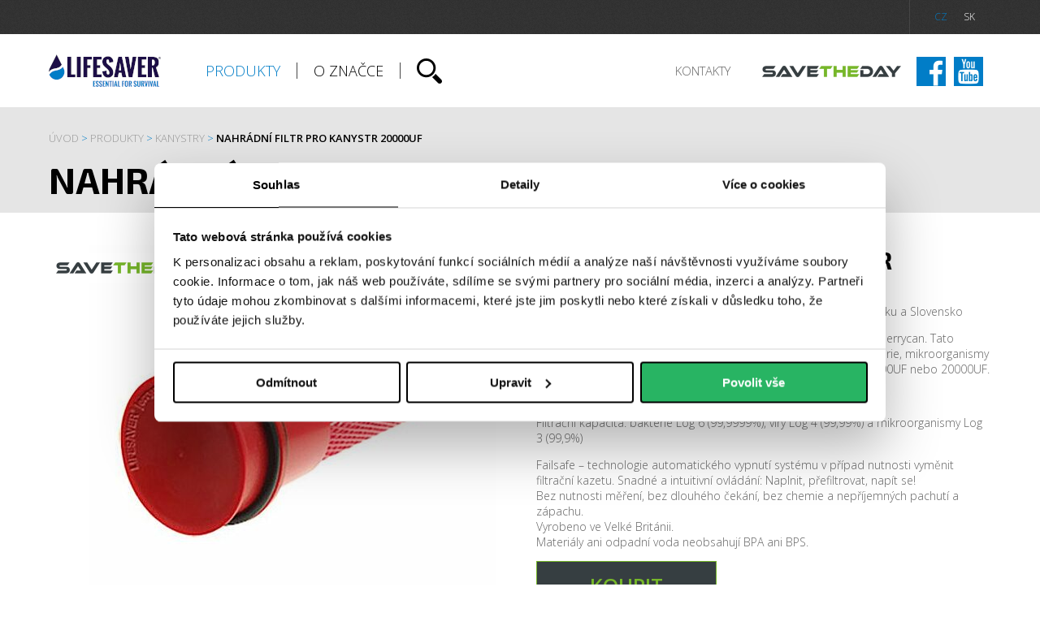

--- FILE ---
content_type: text/html; charset=utf-8
request_url: https://www.lifesaver.cz/produkty/kanystry/nahradni-filtr-pro-kanystr-20000uf/
body_size: 5147
content:
<!DOCTYPE html>
<html lang="cs-cz" dir="ltr">
<head>

<meta charset="utf-8">
<!-- 
	This website is powered by TYPO3 - inspiring people to share!
	TYPO3 is a free open source Content Management Framework initially created by Kasper Skaarhoj and licensed under GNU/GPL.
	TYPO3 is copyright 1998-2017 of Kasper Skaarhoj. Extensions are copyright of their respective owners.
	Information and contribution at http://typo3.org/
-->

<base href="https://www.lifesaver.cz/">

<title>NAHRÁDNÍ FILTR PRO KANYSTR 20000UF | Lifesaver</title>
<meta name="generator" content="TYPO3 CMS">
<meta name="robots" content="all,follow,index">
<meta name="googlebot" content="index,follow,snippet,archive">


<link rel="stylesheet" type="text/css" href="typo3temp/stylesheet_67650cf274.css?1452810292" media="all">
<link rel="stylesheet" type="text/css" href="fileadmin/templates/fancybox/jquery.fancybox.css?1371168748" media="all">


<script src="https://ajax.googleapis.com/ajax/libs/jquery/1.11.1/jquery.min.js" type="text/javascript"></script>
<script src="typo3temp/javascript_dd82474708.js?1422201360" type="text/javascript"></script>


<!-- Google Tag Manager -->
<script>(function(w,d,s,l,i){w[l]=w[l]||[];w[l].push({'gtm.start':
new Date().getTime(),event:'gtm.js'});var f=d.getElementsByTagName(s)[0],
j=d.createElement(s),dl=l!='dataLayer'?'&l='+l:'';j.async=true;j.src=
'https://www.googletagmanager.com/gtm.js?id='+i+dl;f.parentNode.insertBefore(j,f);
})(window,document,'script','dataLayer','GTM-M8ZJF2V');</script>
<!-- End Google Tag Manager --><link rel="apple-touch-icon" sizes="180x180" href="/fileadmin/favicon/lifesaver/apple-touch-icon.png">
<link rel="icon" type="image/png" sizes="32x32" href="/fileadmin/favicon/lifesaver/favicon-32x32.png">
<link rel="icon" type="image/png" sizes="16x16" href="/fileadmin/favicon/lifesaver/favicon-16x16.png">
<link rel="manifest" href="/fileadmin/favicon/lifesaver/site.webmanifest">
<meta name="msapplication-TileColor" content="#ffffff">
<meta name="theme-color" content="#ffffff">

    <script>
        window.dataLayer = window.dataLayer || [];
        dataLayer.push({
            'ecomm_prodid': '',
            'ecomm_pagetype': 'product'
        });
    </script>

<link rel="stylesheet" href="typo3conf/ext/morrisweb/Resources/Public/Design/lifesaver.css" />
<link rel="stylesheet" href="typo3conf/ext/morris/Resources/Public/Css/detail.css" />

</head>
<body>
<!-- Google Tag Manager (noscript) -->
<noscript><iframe src="https://www.googletagmanager.com/ns.html?id=GTM-M8ZJF2V"
height="0" width="0" style="display:none;visibility:hidden"></iframe></noscript>
<!-- End Google Tag Manager (noscript) -->





<div id="stripe">
    <div class="h">
        <div class="loga">
            
        </div>
        <ul id="langs"><li><a href="produkty/kanystry/" class="act">CZ</a></li><li><a href="http://www.lifesaver.sk/produkty/kanistre/">SK</a></li></ul>
    </div>
</div>
<div id="top">
    <div class="h">
        <a href="" id="logo">Lifesaver <span></span></a>
        <nav id="nav">
            <ul><li><a href="produkty/lahve/" class="act">Produkty</a><ul><li><a href="produkty/lahve/" style="background-image: url(fileadmin/user_data/menu-Bottle.png)">Láhve<br></a></li><li><a href="produkty/kanystry/" style="background-image: url(fileadmin/user_data/menu-Jerrycane.png)">Kanystry<br></a></li><li><a href="produkty/cube/" style="background-image: url(fileadmin/user_data/menu-Cube.png)">Cube<br></a></li><li><a href="produkty/liberty/" style="background-image: url(fileadmin/user_data/menu-Liberty.png)">Liberty<br></a></li><li><a href="produkty/cestovni-filtry/" style="background-image: url(fileadmin/user_data/menu-Wayfarer.png)">Cestovní<br>filtry<br></a></li></ul></li><li><a href="o-znacce/">O značce</a></li></ul>
            <span id="search"></span>
        </nav>
        <div id="tr">
            <ul><li><a href="extra/kontakty/">Kontakty</a></li></ul><div class="regsoc"><a href="https://www.savetheday.cz/" target="_blank" class="sd">Save the day</a><a href="http://www.facebook.com/lifesaverCZSK" target="_blank" class="fb">Facebook</a><a href="https://www.instagram.com/lifesavercz/" class="yt">Instagram</a></div>
        </div>
        <form action="hledani/" id="s" method="get">
    <input type="text" name="tx_indexedsearch[sword]" id="sword" value=""><input type="submit" value="&gt;" id="ssubmit">
    <input type="hidden" name="tx_indexedsearch[_sections]" value="0">
    <input type="hidden" name="tx_indexedsearch[pointer]" value="0">
    <input type="hidden" name="tx_indexedsearch[ext]" value="0">
    <input type="hidden" name="tx_indexedsearch[type]" value="1">
    <input type="hidden" name="id" value="357">
  </form>
    </div>
</div>
<header id="header">
    <div class="hh">
        <nav id="rootline"> <a href="https://www.lifesaver.cz/">Úvod</a> &gt;  <a href="produkty/lahve/">Produkty</a> &gt;  <a href="produkty/kanystry/">Kanystry</a> &gt; <strong>NAHRÁDNÍ FILTR PRO KANYSTR 20000UF</strong></nav>
        <h1>NAHRÁDNÍ FILTR PRO KANYSTR 20000UF</h1>
    </div>
</header>
<main id="main">
    
    	














    <div class="mdetail">
        
        <div class="info">
            <div class="icons">
            
            </div>

            <h2>NAHRÁDNÍ FILTR PRO KANYSTR 20000UF</h2>
            

            <p>
            <a href="https://www.savetheday.cz/lifesaver-nahradni-filtr-pro-kanystr-20000uf/" target="_blank">SAVETHEDAY</a>
                je oficiální eshop značky Lifesaver pro Českou republiku a Slovensko
            </p>
            <p>Náhradní ultrafiltrační kazeta pro filtrační a čistící kanystr LifeSaver Jerrycan. Tato filtrační kazeta přefiltruje až 20 000 litrů vody, odstraňuje viry, bakterie, mikroorganismy a parazity. Kazeta je kompatibilní s&nbsp;kanystry LifeSaver Jerrycan 10000UF nebo 20000UF.</p>
<p>Testováno dle nejpřísnějších norem.</p>
<p>Filtrační kapacita: bakterie Log 6 (99,9999%), viry Log 4 (99,99%) a mikroorganismy Log 3 (99,9%)</p>
<p>Failsafe – technologie automatického vypnutí systému v&nbsp;případ nutnosti vyměnit filtrační kazetu. Snadné a intuitivní ovládání: Naplnit, přefiltrovat, napít se!<br />Bez nutnosti měření, bez dlouhého čekání, bez chemie a nepříjemných pachutí a zápachu.<br />Vyrobeno ve Velké Británii.<br />Materiály ani odpadní voda neobsahují BPA ani BPS.</p>

            




        

                

                        

                                <a class="buy" style="margin-bottom: 10px" target="_blank" href="https://www.savetheday.cz/lifesaver-nahradni-filtr-pro-kanystr-20000uf/">
                                    <strong>Koupit</strong>
                                    v oficiálním e-shopu
                                </a>

                            

                    

            



    

            <br class="clear">

            

            

            

            

            
            <h5>Katalogová čísla</h5>
            <dl class="rozmery">
                
                
                <dd>JSK102</dd>
                
            </dl>
            
        </div>
        <div class="images">
            <div class="buttons">
            
            
            
                
                    <a href="https://www.savetheday.cz/lifesaver-nahradni-filtr-pro-kanystr-20000uf/" target="_blank" class="eshoplink sd">Save the day</a>
                
            
            </div>
            
            
                
                    <div id="previewwrap">
                        <img src="fileadmin/_processed_/csm_NAHRADNI_FILTR_PRO_KANYSTR_10000UF_00f8e8f4a5.jpg" alt="" id="preview"/>


                        
                    </div>
                
            
            <ul>
            
                <li>
                    
                    <a href="fileadmin/user_data/NAHRADNI_FILTR_PRO_KANYSTR_10000UF.jpg" class="lightbox" rel="mdetail">
                        <img src="fileadmin/_processed_/csm_NAHRADNI_FILTR_PRO_KANYSTR_10000UF_00f8e8f4a5.jpg" alt=""/><span>&nbsp;</span>
                    </a>
                </li>
            
            </ul>
        </div>
    </div>

    




</main>
<footer id="footer">
    <div class="hh">
        <dl><dt><a href="produkty/lahve/">Produkty</a></dt><dd><a href="produkty/lahve/">Láhve</a></dd><dd><a href="produkty/kanystry/">Kanystry</a></dd><dd><a href="produkty/cube/">Cube</a></dd><dd><a href="produkty/liberty/">Liberty</a></dd><dd><a href="produkty/cestovni-filtry/">Cestovní filtry</a></dd></dl><dl><dt><a href="o-znacce/">O značce</a></dt><dd><a href="o-znacce/vseobecne-obchodni-podminky/">Všeobecné obchodní podmínky</a></dd><dd><a href="https://www.moris-distribution.cz/fileadmin/user_upload/navratovy_a_reklamacni_formular-1.pdf" target="_blank">Návratový a reklamační formulář</a></dd></dl><dl><dt><a href="prodej/">Prodej</a></dt><dd><a href="https://store.moris-distribution.cz/">Maloobchodní prodej</a></dd><dd><a href="https://eshop.moris-distribution.cz">Velkoobchodní prodej</a></dd></dl><dl><dt>Sledujte nás</dt><dd><a href="https://www.savetheday.cz/" target="_blank">Save the day</a></dd><dd><a href="http://www.facebook.com/lifesaverCZSK" target="_blank">Facebook</a></dd><dd><a href="https://www.instagram.com/lifesavercz/">Instagram</a></dd></dl>
        <div id="regsoc">
            
        </div>
    </div>
</footer>
<div id="copy">
    <a href="//www.moris-distribution.cz" taget="_blank">Divize Distribution</a> |
Naše značky
<a href="//www.ledlenser.cz" target="_blank">Ledlenser</a>,
<a href="//leatherman.moris-distribution.cz" target="_blank">Leatherman</a>, 
<a href="//www.styleandsafety.cz" target="_blank">Wiley X</a>,
<a href="//www.svitidla-setolite.cz/" target="_blank">Setolite</a>,
<a href="//www.goalzero.cz/" target="_blank">GoalZero</a> <br>
Copyright © 2025 <a href="http://www.moris.cz" target="_blank">MORIS design s.r.o.</a> |  Všechna práva vyhrazena | 
<a href="https://www.moris-distribution.cz/fileadmin/user_upload/doc/ochrana_osobnich_udaju-nove-1.pdf" target="_blank">Ochrana osobních údajů</a>
</div>

<script src="typo3conf/ext/powermail/Resources/Public/JavaScripts/Libraries/jquery.datetimepicker.min.js?1544652717" type="text/javascript"></script>
<script src="typo3conf/ext/powermail/Resources/Public/JavaScripts/Libraries/parsley.min.js?1544652717" type="text/javascript"></script>
<script src="typo3conf/ext/powermail/Resources/Public/JavaScripts/Powermail/Tabs.min.js?1544652717" type="text/javascript"></script>
<script src="typo3conf/ext/powermail/Resources/Public/JavaScripts/Powermail/Form.min.js?1544652717" type="text/javascript"></script>
<script src="fileadmin/templates/fancybox/jquery.fancybox.pack.js?1371168748" type="text/javascript"></script>
<script src="fileadmin/templates/fancybox/enable_fancybox.js?1410643632" type="text/javascript"></script>


<script type="text/javascript" src="typo3conf/ext/morrisweb/Resources/Public/Js/moris.js"></script>
<script type="text/javascript" src="https://cdn.jsdelivr.net/jquery.slick/1.3.15/slick.min.js"></script>
<script type="text/javascript" src="https://code.jquery.com/ui/1.11.2/jquery-ui.js"></script>
<script type="text/javascript" src="typo3conf/ext/morris/Resources/Public/Js/detail.js"></script>

</body>
</html>

--- FILE ---
content_type: text/css
request_url: https://www.lifesaver.cz/typo3conf/ext/morrisweb/Resources/Public/Design/lifesaver.css
body_size: 18597
content:
@import url(https://fonts.googleapis.com/css?family=Exo+2:400,700&subset=latin,latin-ext);
@import url('https://fonts.googleapis.com/css?family=Open+Sans:300,600&subset=latin,latin-ext');
/* */
html,
body,
div,
span,
applet,
object,
iframe,
h1,
h2,
h3,
h4,
h5,
h6,
p,
blockquote,
pre,
a,
abbr,
acronym,
address,
big,
cite,
code,
del,
dfn,
em,
img,
ins,
kbd,
q,
s,
samp,
dl,
dt,
dd,
ol,
ul,
li,
table,
caption,
tbody,
tfoot,
thead,
tr,
th,
td,
article,
aside,
canvas,
details,
embed,
figure,
figcaption,
footer,
header,
hgroup,
menu,
nav,
output,
ruby,
section,
summary,
time,
mark,
audio,
video {
  margin: 0;
  padding: 0;
  border: 0;
  font-size: 100%;
  font: inherit;
  vertical-align: baseline;
}
/* HTML5 display-role reset for older browsers */
article,
aside,
details,
figcaption,
figure,
footer,
header,
hgroup,
menu,
nav,
section {
  display: block;
}
body {
  line-height: 1;
}
table {
  border-collapse: collapse;
  border-spacing: 0;
}
h1,
h2,
h3,
h4,
h5,
h6,
p,
table,
ul,
ol {
  margin: 0 0 1em 0;
}
h1,
h2,
h3,
h4,
h5,
h6 {
  line-height: normal;
  font-weight: bold;
}
ul {
  padding: 0 0 0 18px;
}
ol {
  padding: 0 0 0 40px;
}
a:active,
object,
embed {
  outline: none;
}
a:focus {
  -moz-outline-style: none;
}
a:hover {
  text-decoration: none;
}
.clear {
  clear: both;
}
div.clear {
  height: 1px;
  overflow: hidden;
}
td p,
th p {
  margin: 0;
  padding: 0;
}
/* Left, center, right and justify alignment of text in block elements*/
p.align-left,
h1.align-left,
h2.align-left,
h3.align-left,
h4.align-left,
h5.align-left,
h6.align-left,
div.align-left,
td.align-left {
  text-align: left;
}
p.align-center,
h1.align-center,
h2.align-center,
h3.align-center,
h4.align-center,
h5.align-center,
h6.align-center,
div.align-center,
td.align-center {
  text-align: center;
}
p.align-right,
h1.align-right,
h2.align-right,
h3.align-right,
h4.align-right,
h5.align-right,
h6.align-right,
div.align-right,
td.align-right {
  text-align: right;
}
p.align-justify,
h1.align-justify,
h2.align-justify,
h3.align-justify,
h4.align-justify,
h5.align-justify,
h6.align-justify,
div.align-justify,
td.align-justify {
  text-align: justify;
}
p.mensi-pismo,
span.mensi-pismo {
  font-size: 0.9em;
}
p.vetsi-pismo,
span.vetsi-pismo {
  font-size: 1.2em;
}
.indent {
  padding-left: 15px;
}
.clearfix:after {
  content: "";
  display: table;
  clear: both;
}
@media (max-width: 750px) {
  .csc-textpic-intext-left-nowrap-220 .csc-textpic-text {
    margin: 0;
    clear: both;
  }
}
.h {
  min-width: 1160px;
  max-width: 1160px;
  margin: 0 auto;
  padding: 0 20px;
}
.hh {
  min-width: 1160px;
  max-width: 1160px;
  margin: 0 auto;
  padding: 0 20px;
}
body {
  background: white;
  font-size: 14px;
  color: #666666;
  font-family: 'Open Sans', Arial, sans-serif;
  font-weight: 300;
  line-height: 1.4em;
  min-width: 1200px;
}
a {
  color: #666666;
}
h1,
h2,
h3,
h4,
h5 {
  font-size: 45px;
  font-weight: 600;
  color: black;
  margin-bottom: 0.5em;
  font-family: 'Exo 2', 'Open Sans', Arial, sans-serif;
}
strong,
b {
  font-weight: 600;
}
h2 {
  font-size: 30px;
}
h3 {
  font-size: 18px;
}
h4 {
  font-size: 18px;
  padding-bottom: 15px;
  margin-bottom: 15px;
  border-bottom: 1px solid #017dc7;
  margin-top: 40px;
}
#main h4:first-child {
  margin-top: 20px;
}
h5 {
  font-size: 13px;
}
#stripe {
  min-width: 1200px;
  height: 42px;
  background: url(img/stripe-bg.png);
  position: absolute;
  left: 0;
  top: 0;
  width: 100%;
  z-index: 1001;
}
#stripe .loga {
  float: left;
}
#stripe .loga a {
  display: block;
  float: left;
  width: 190px;
  height: 42px;
  position: relative;
  text-indent: -1000em;
}
#stripe .loga a span {
  height: 100%;
  width: 100%;
  position: absolute;
  left: 0;
  top: 0;
  display: block;
  background-repeat: no-repeat;
  cursor: pointer;
  background-image: url(img/Leatherman-logo-stripe.png);
  background-position: 0 -42px;
}
#stripe .loga a.ll span {
  background-image: url(img/Ledlenser-logo-stripe.png);
}
#stripe .loga a.wx {
  width: 120px;
}
#stripe .loga a.wx span {
  background-image: url(img/wileyx-logo-stripe.png);
}
#stripe .loga a:hover span {
  background-position: 0 0;
}
#stripe .loga a.ll:hover span {
  background-position: 0 -88px;
}
#stripe .loga a.act,
#stripe .loga a.act:hover {
  background: url(img/lm-noise.png);
}
#stripe .loga a.act.ll,
#stripe .loga a.act:hover.ll {
  background: white;
}
#stripe .loga a.act.wx,
#stripe .loga a.act:hover.wx {
  background: black;
}
#stripe .loga a.act span,
#stripe .loga a.act:hover span {
  background-position: 0 0;
}
#stripe ul {
  margin: 0;
  padding: 0;
  float: right;
}
#stripe ul li {
  float: left;
  list-style: none;
}
#stripe ul li a {
  display: block;
  float: left;
}
#stripe ul li {
  padding-right: 20px;
}
#stripe ul li a {
  height: 42px;
  line-height: 42px;
  color: white;
  text-decoration: none;
  font-size: 12px;
  text-transform: uppercase;
}
#stripe ul li a:hover {
  text-decoration: underline;
}
#stripe ul li a.act {
  color: #017dc7;
}
#stripe ul#langs {
  border-left: 1px solid #454545;
  padding-left: 30px;
  margin-left: 10px;
}
#top {
  min-width: 1180px;
  padding: 0 10px;
  padding-top: 42px;
  height: 90px;
  background: #ffffff;
  clear: both;
  position: relative;
  z-index: 1000;
}
#top #nav ul {
  margin: 0;
  padding: 0;
  float: left;
  margin: 0 0 0 35px;
}
#top #nav ul li {
  float: left;
  list-style: none;
}
#top #nav ul li a {
  display: block;
  float: left;
}
#top #nav ul li {
  padding: 35px 0;
}
#top #nav ul li a {
  height: 20px;
  line-height: 20px;
  padding: 35px 0;
  color: #000000;
  text-decoration: none;
  font-size: 18px;
  text-transform: uppercase;
  border-right: 1px solid #474747;
  padding: 0 20px;
}
#top #nav ul li a:hover {
  text-decoration: underline;
}
#top #nav ul li a:hover,
#top #nav ul li a.act {
  color: #017dc7;
}
#top #nav ul li.sub:hover {
  background: url(img/triangle.png) no-repeat bottom center;
}
#top #nav ul li:hover ul {
  display: block;
}
#top span#search {
  width: 70px;
  height: 90px;
  cursor: pointer;
  float: left;
  margin-right: 20px;
  background: url(img/ll-search.png) center center no-repeat;
}
#top #tr {
  float: right;
}
#top #tr ul {
  margin: 0;
  padding: 0;
  float: left;
}
#top #tr ul li {
  float: left;
  list-style: none;
}
#top #tr ul li a {
  display: block;
  float: left;
}
#top #tr ul li {
  padding: 35px 0;
}
#top #tr ul li a {
  height: 20px;
  line-height: 20px;
  color: #666666;
  text-decoration: none;
  font-size: 15px;
  text-transform: uppercase;
  padding-right: 20px;
}
#top #tr ul li a:hover {
  text-decoration: underline;
}
#top #tr ul li a.act {
  color: #017dc7;
}
#top #nav ul ul,
div.pmenu ul {
  min-width: 1200px;
  position: absolute;
  left: 0;
  top: 132px;
  width: 100%;
  height: 200px;
  background: #ffd552;
  text-align: center;
  padding: 0;
  margin: 0;
  float: none;
  display: none;
  z-index: 100;
}
#top #nav ul ul li,
div.pmenu ul li {
  float: left;
  list-style: none;
}
#top #nav ul ul li a,
div.pmenu ul li a {
  display: block;
  float: left;
}
#top #nav ul ul li,
div.pmenu ul li {
  display: inline-block;
  height: 100%;
  width: 300px;
  padding: 0;
  float: none;
  background: url(img/sipkall.png) no-repeat left bottom;
}
#top #nav ul ul li a,
div.pmenu ul li a {
  text-decoration: none;
  font-weight: bold;
  font-size: 23px;
  padding: 30px 25px;
  display: block;
  height: 140px;
  border-right: 1px solid #017dc7;
  border-left: none;
  width: 250px;
  color: black;
  text-align: left;
  background-position: right bottom;
  background-repeat: no-repeat;
  line-height: 1.4em;
}
#top #nav ul ul li a:hover,
div.pmenu ul li a:hover,
#top #nav ul ul li a.act,
div.pmenu ul li a.act {
  color: black;
}
#top #nav ul ul li:first-child a,
div.pmenu ul li:first-child a {
  border-left: 1px solid #017dc7;
}
div.pmenu {
  height: 200px;
  min-width: 1200px;
  margin-bottom: 50px;
}
div.pmenu ul {
  display: block;
  top: inherit;
}
div.pmenu ul li {
  background: none;
  position: relative;
}
div.pmenu ul li span {
  position: absolute;
  bottom: 25px;
  left: 25px;
  background: #ffffff;
  color: #017dc7;
  display: inline-block;
  padding: 10px 15px;
  font-size: 14px;
  font-weight: bold;
}
div.pmenu ul li a {
  font-weight: bold;
  font-size: 18px;
  text-transform: uppercase;
}
#header {
  background: url(img/breadcrumbs-bg.jpg) center;
  height: 130px;
}
#header #rootline {
  color: #017dc7;
  font-size: 13px;
  text-transform: uppercase;
  padding: 30px 0 0 0;
  height: 17px;
  line-height: 17px;
}
#header #rootline a {
  color: #999999;
  text-decoration: none;
}
#header #rootline a:hover {
  text-decoration: underline;
}
#header #rootline strong {
  color: black;
}
#header h1 {
  color: #000000;
  text-transform: uppercase;
  margin: 0;
  padding: 0;
  height: 85px;
  line-height: 85px;
}
#main {
  min-height: 300px;
}
#footer {
  border-top: 3px solid #E5E5E5;
  padding: 35px 0 50px 0;
  color: black;
}
#footer:after {
  content: "";
  display: table;
  clear: both;
}
#footer dl {
  width: 225px;
  float: left;
  margin: 0;
  padding: 0;
  text-transform: uppercase;
}
#footer dl a {
  text-decoration: none;
  color: black;
  height: 25px;
  line-height: 25px;
}
#footer dl a:hover {
  text-decoration: underline;
}
#footer dl dt {
  font-weight: bold;
  margin-bottom: 10px;
}
#footer dl dd {
  margin: 0;
  padding: 0;
}
#footer #regsoc {
  float: right;
}
#footer #regsoc #reg {
  width: 257px;
  height: 86px;
  display: block;
  background: url(img/registrace.jpg);
  text-indent: -1000em;
  margin-bottom: 20px;
}
#footer #regsoc #reg.sk {
  background: url(img/registruj.png);
}
.regsoc {
  float: left;
  padding: 28px 0;
  margin-left: 10px;
}
.regsoc a.fb,
.regsoc a.yt,
.regsoc a.ig,
.regsoc a.sd {
  width: 36px;
  height: 36px;
  display: block;
  float: left;
  margin-right: 10px;
  text-indent: -1000em;
}
.regsoc a.fb {
  background: url(img/social-icons.png);
}
.regsoc a.yt {
  background: url(img/social-icons.png) -49px 0;
}
.regsoc a.sd {
  background: url(img/savetheday.png);
  width: 189px;
  height: 36px;
}
#copy {
  font-size: 13px;
  text-align: center;
  color: #999999;
  border-top: 1px solid #E5E5E5;
  padding: 25px 0;
}
#copy a {
  color: #999999;
  text-decoration: none;
}
#copy a:hover {
  color: #666666;
}
#main {
  min-width: 1160px;
  max-width: 1160px;
  margin: 0 auto;
  padding: 40px 20px 40px 20px;
}
#main:after {
  content: "";
  display: table;
  clear: both;
}
#main.products {
  max-width: none;
  margin: 0;
}
#kontakt {
  background: #F6F6F6;
  margin-bottom: 50px;
}
span.novinka {
  width: 103px;
  height: 26px;
  display: inline-block;
  text-indent: -1000em;
  margin-right: 10px;
  vertical-align: middle;
}
span.bestseller {
  width: 100px;
  height: 83px;
  display: inline-block;
  text-indent: -1000em;
  background-image: url(img/bestseller.png);
  margin-right: 10px;
  position: absolute;
  top: 0;
  right: 0;
}
span.ukoncena {
  display: inline-block;
  position: absolute;
  top: 0;
  right: 0;
  background: black;
  color: white;
  padding: 3px 10px;
  text-transform: uppercase;
}
.comparelink {
  position: absolute;
  left: 10px;
  top: 10px;
  display: block;
  width: 32px;
  height: 32px;
  background: url(img/compare_32.png);
  cursor: pointer;
  text-indent: -1000em;
}
.comparelink.act {
  background-color: #017dc7;
}
.images .buttons {
  position: absolute;
  top: 0;
  left: 0;
  z-index: 10;
}
.images .buttons .comparelink {
  display: inline-block;
  position: static;
  width: auto;
  height: 26px;
  line-height: 26px;
  text-indent: 15px;
  padding: 0 25px;
  background-position: left;
  background-repeat: no-repeat;
  color: white;
  font-weight: bold;
  text-transform: uppercase;
  vertical-align: middle;
  background-color: #323232;
}
.images .buttons .comparelink.act {
  background-color: #017dc7;
}
#mlist {
  margin: -20px -20px 0 -20px;
  min-width: 1160px;
  padding: 0 10px;
  position: relative;
}
#mlist div#loading {
  position: absolute;
  left: 50%;
  top: 150px;
  margin-left: -64px;
  background: url(img/loading.gif);
  width: 128px;
  height: 128px;
  display: none;
}
#mlist div.sort {
  text-align: right;
  padding-bottom: 20px;
}
#mlist div.sort select {
  border: 1px solid black;
  padding: 5px 20px;
  min-width: 200px;
}
#mlist div.filterswrap {
  float: left;
  margin-right: 44px;
  width: 190px;
}
#mlist dl.filters {
  border: 3px solid #017dc7;
  padding: 30px 20px;
  width: 190px;
}
#mlist dl.filters dt {
  font-weight: bold;
  text-transform: uppercase;
  margin: 20px -20px;
  padding: 20px 20px 0;
  color: black;
  border-top: 1px solid #017dc7;
}
#mlist dl.filters dt:first-child {
  margin-top: 0;
  padding-top: 0;
  border-top: none;
}
#mlist dl.filters dt:last-child {
  margin-bottom: 0;
}
#mlist dl.filters dd {
  margin: 0;
  padding: 0;
  color: black;
}
#mlist dl.filters dd.color {
  display: inline-block;
  position: relative;
}
#mlist dl.filters dd.color label input {
  position: absolute;
  left: -1000em;
}
#mlist dl.filters dd.color label span {
  display: inline-block;
  width: 15px;
  height: 15px;
  border: 1px solid #666666;
}
#mlist dl.filters dd.color label input:checked {
  left: 2px;
  top: 1px;
  z-index: 10;
  border: none;
  opacity: 0.5;
  margin: 0;
  padding: 0;
  width: 15px;
  height: 15px;
}
#mlist dl.filters dd.color label input:checked + span {
  border: 1px solid #017dc7;
}
#mlist dl.filters input#amount {
  border: none;
  text-align: center;
  font-family: 'Open Sans', Arial, sans-serif;
  color: #666666;
  font-size: 1em;
  width: 100%;
}
#mlist ul.list {
  border-top: 3px solid black;
  margin: 0;
  padding: 0;
  float: left;
  max-width: 900px;
  margin-left: 46px;
}
#mlist ul.list li {
  float: left;
  list-style: none;
}
#mlist ul.list li a {
  display: block;
  float: left;
}
#mlist div.list {
  background: white;
}
#mlist ul.list li,
#mlist div.list li,
#mlist ul.list div.li,
#mlist div.list div.li {
  position: relative;
}
#mlist ul.list li.clear,
#mlist div.list li.clear,
#mlist ul.list div.li.clear,
#mlist div.list div.li.clear {
  float: none;
  clear: both;
  height: 0;
  border-top: 1px dotted #BABABA;
}
#mlist ul.list li a,
#mlist div.list li a,
#mlist ul.list div.li a,
#mlist div.list div.li a {
  display: block;
  float: left;
  width: 300px;
  height: 460px;
  text-align: center;
  text-decoration: none;
}
#mlist ul.list li a span.i,
#mlist div.list li a span.i,
#mlist ul.list div.li a span.i,
#mlist div.list div.li a span.i {
  height: 320px;
  line-height: 320px;
  display: block;
}
#mlist ul.list li a span.i img,
#mlist div.list li a span.i img,
#mlist ul.list div.li a span.i img,
#mlist div.list div.li a span.i img {
  vertical-align: middle;
  display: inline !important;
}
#mlist ul.list li a span.novinka,
#mlist div.list li a span.novinka,
#mlist ul.list div.li a span.novinka,
#mlist div.list div.li a span.novinka,
#mlist ul.list li a span.bestseller,
#mlist div.list li a span.bestseller,
#mlist ul.list div.li a span.bestseller,
#mlist div.list div.li a span.bestseller,
#mlist ul.list li a span.ukoncena,
#mlist div.list li a span.ukoncena,
#mlist ul.list div.li a span.ukoncena,
#mlist div.list div.li a span.ukoncena {
  top: 10px;
  right: 0;
  position: absolute;
}
#mlist ul.list li a strong,
#mlist div.list li a strong,
#mlist ul.list div.li a strong,
#mlist div.list div.li a strong {
  font-size: 20px;
  color: black;
  display: block;
  line-height: 30px;
  padding: 0 10px;
}
#mlist ul.list li a small,
#mlist div.list li a small,
#mlist ul.list div.li a small,
#mlist div.list div.li a small {
  font-size: 13px;
  display: block;
  height: 35px;
  padding: 0 10px;
}
#mlist ul.list li a em,
#mlist div.list li a em,
#mlist ul.list div.li a em,
#mlist div.list div.li a em {
  color: black;
  font-size: 15px;
  font-style: normal;
  display: block;
}
#mlist ul.list li a em.pripravujeme,
#mlist div.list li a em.pripravujeme,
#mlist ul.list div.li a em.pripravujeme,
#mlist div.list div.li a em.pripravujeme {
  background: #000000 url(img/pripravujeme.png) no-repeat left;
  text-transform: uppercase;
  font-size: 13px;
  color: #017dc7;
  font-weight: bold;
  margin: 12px auto;
  display: inline-block;
  line-height: 26px;
  padding: 0 10px 0 33px;
}
#mlist ul.list li .barvy,
#mlist div.list li .barvy,
#mlist ul.list div.li .barvy,
#mlist div.list div.li .barvy {
  position: absolute;
  bottom: 10px;
  left: 0;
  width: 80%;
  text-align: center;
  margin: 0 10%;
}
#mlist ul.list li a.barva,
#mlist div.list li a.barva,
#mlist ul.list div.li a.barva,
#mlist div.list div.li a.barva {
  width: auto;
  height: auto;
  float: none;
  display: inline-block;
  margin: 0 5px;
  border: 1px solid #999999;
}
#mlist ul.list li a.barva:hover,
#mlist div.list li a.barva:hover,
#mlist ul.list div.li a.barva:hover,
#mlist div.list div.li a.barva:hover {
  border: 1px solid #017dc7;
}
#mlist.novinky {
  margin: 0;
  padding: 0;
}
#mlist.novinky ul.list {
  max-width: 1160px;
  margin-left: 0;
}
#mlist.novinky ul.list li a {
  width: 290px;
  overflow: hidden;
}
.col2,
.col3,
.col4,
.col5 {
  float: left;
}
.col2 div.text,
.col3 div.text,
.col4 div.text,
.col5 div.text {
  padding: 0 30px;
}
.col2.i0 div.text,
.col3.i0 div.text,
.col4.i0 div.text,
.col5.i0 div.text {
  padding-left: 0;
}
.col2.i1,
.col3.i2,
.col4.i3,
.col5.i4 {
  float: right;
}
.col2.i1 div.text,
.col3.i2 div.text,
.col4.i3 div.text,
.col5.i4 div.text {
  padding-right: 0;
}
@media (max-width: 1160px) {
  .col2,
  .col3,
  .col4,
  .col5 {
    padding-bottom: 10px;
    float: none;
    width: auto !important;
  }
  .col2:after,
  .col3:after,
  .col4:after,
  .col5:after {
    content: "";
    display: table;
    clear: both;
  }
  .col2 div.text,
  .col3 div.text,
  .col4 div.text,
  .col5 div.text {
    padding: 0 0;
  }
  .col2 .col2,
  .col3 .col2,
  .col4 .col2,
  .col5 .col2,
  .col2 .col3,
  .col3 .col3,
  .col4 .col3,
  .col5 .col3,
  .col2 .col4,
  .col3 .col4,
  .col4 .col4,
  .col5 .col4,
  .col2 .col5,
  .col3 .col5,
  .col4 .col5,
  .col5 .col5 {
    padding-bottom: 0;
  }
  .col2.i1,
  .col3.i2,
  .col4.i3,
  .col5.i4 {
    float: none;
    padding-bottom: 0;
  }
  .col2.i1:after,
  .col3.i2:after,
  .col4.i3:after,
  .col5.i4:after {
    content: "";
    display: table;
    clear: both;
  }
  .cols br.clear {
    display: none;
  }
}
.mdetail {
  min-width: 1160px;
  max-width: 1160px;
  margin: 0 auto;
}
.mdetail:after {
  content: "";
  display: table;
  clear: both;
}
.mdetail h4.ukoncenaserie {
  position: absolute;
  top: 50%;
  left: 50%;
  width: 240px;
  text-align: center;
  background: black;
  color: white;
  text-transform: uppercase;
  font-size: 20px;
  padding: 3px 5px 6px;
  font-weight: normal;
  margin: 0;
  margin-left: -120px;
  line-height: normal;
  border: none;
}
.mdetail .info {
  width: 560px;
  float: right;
}
.mdetail .info .icons {
  float: right;
}
.mdetail .info .icons a {
  text-decoration: none;
}
.mdetail .info .icons div {
  display: inline-block;
  height: 89px;
  margin-left: 15px;
  vertical-align: middle;
  text-align: center;
  width: 70px;
  line-height: 106px;
  background-repeat: no-repeat;
  background-position: center;
}
.mdetail .info .icons div strong {
  font-size: 25px;
  color: white;
}
.mdetail .info .icons div.nastroju-v-jednom,
.mdetail .info .icons div.bity,
.mdetail .info .icons div.bitu {
  line-height: 50px;
}
.mdetail .info .icons div.nastroju-v-jednom strong,
.mdetail .info .icons div.bity strong,
.mdetail .info .icons div.bitu strong {
  font-size: 50px;
  color: white;
}
.mdetail .info .icons div.let-25 {
  width: 84px;
  height: 87px;
}
.mdetail .info .icons div.rokov-25 {
  width: 84px;
  height: 87px;
  background-image: url(img/zaruka-25_sk.png) !important;
}
.mdetail .info .icons div.let-5 {
  width: 81px;
}
.mdetail .info .icons div.rokov-5 {
  width: 81px;
}
.mdetail .info .icons div.let-7,
.mdetail .info .icons div.rokov-7 {
  width: 47px;
  text-indent: -1000em;
}
.mdetail .info .icons div.let-7 {
  background-image: url(/fileadmin/user_upload/7let.png);
}
.mdetail .info .icons div.rokov-7 {
  width: 52px;
  background-image: url(/fileadmin/user_upload/7rokov.png);
}
.mdetail .info h2 {
  margin-bottom: 0;
}
.mdetail .images {
  float: left;
  width: 600px;
  text-align: center;
  position: relative;
}
.mdetail .images span.novinka,
.mdetail .images span.bestseller,
.mdetail .images span.ukoncena {
  left: 0;
  top: 0;
}
.mdetail .images #previewwrap {
  height: 500px;
  position: relative;
}
.mdetail .images ul {
  margin: 40px auto;
  padding: 0;
  width: 424px;
  height: 107px;
}
.mdetail .images ul:after {
  content: "";
  display: table;
  clear: both;
}
.mdetail .images ul li {
  float: left;
  list-style: none;
  width: 106px;
  height: 106px;
  line-height: 106px;
}
.mdetail .images ul li a {
  border: 1px solid #E9E9E9;
  height: 104px;
  line-height: 104px;
  display: block;
  overflow: hidden;
  text-decoration: none;
  white-space: nowrap;
}
.mdetail .images ul li a span {
  vertical-align: middle;
  line-height: 104px;
  display: none;
}
.mdetail .images ul li a:hover {
  border-color: #017dc7;
}
.mdetail .images ul li a img {
  width: 104px;
  display: inline;
  vertical-align: middle;
}
.mdetail .images .slick-prev:before {
  content: "";
}
.mdetail .images .slick-next:before {
  content: "";
}
.mdetail .images .slick-prev,
.mdetail .images .slick-next {
  width: 18px;
  height: 28px;
  margin: 0;
  padding: 0;
  text-indent: -1000em;
  background: url(img/sipky.png);
  margin-top: -14px;
}
.mdetail .images .slick-next {
  background-position: -18px 0;
}
.mdetail .images .slick-next:hover {
  background-position: -54px 0;
}
.mdetail .images .slick-prev:hover {
  background-position: -36px 0;
}
.mdetail .cena {
  float: left;
  width: 200px;
  color: #000000;
  padding: 20px 0;
}
.mdetail .cena small {
  font-size: 14px;
  display: block;
  line-height: 2em;
}
.mdetail .cena strong {
  font-size: 25px;
}
.mdetail .cena strong span {
  color: #999999;
  font-size: 12px;
}
.mdetail .buy {
  width: 220px;
  text-align: center;
  padding: 20px 0;
  color: #000000;
  font-size: 14px;
  background: #363E41;
  color: #76B729;
  border: 1px solid #76B729;
  text-decoration: none;
  float: left;
}
.mdetail .buy:hover {
  background-color: #76B729;
  color: #363E41;
}
.mdetail .buy.params {
  margin: -20px 0 20px 0;
  background: #017dc7;
  color: #017dc7;
}
.mdetail .buy strong {
  font-size: 25px;
  text-transform: uppercase;
  display: block;
}
.mdetail h5 {
  text-transform: uppercase;
  font-family: 'Open Sans', Arial, sans-serif;
  clear: both;
}
dl.colors {
  margin-bottom: 50px;
}
dl.colors:after {
  content: "";
  display: table;
  clear: both;
}
dl.colors dt,
dl.colors dd {
  float: left;
}
dl.colors dt {
  width: 20px;
  height: 20px;
  margin-right: 10px;
}
dl.colors dt[style="background-color: #FFFFFF"] {
  border: 1px solid #999999;
}
dl.colors dd {
  line-height: 20px;
  margin-right: 20px;
}
dl.colors dd span {
  width: 20px;
  height: 20px;
  margin-right: 10px;
  display: inline-block;
  vertical-align: middle;
}
dl.childbarvy {
  margin-bottom: 50px;
}
dl.childbarvy:after {
  content: "";
  display: table;
  clear: both;
}
dl.childbarvy dd {
  float: left;
}
dl.childbarvy dd a,
dl.childbarvy dd img {
  display: block;
}
dl.childbarvy dd a {
  border: 1px solid white;
}
dl.childbarvy dd a:hover {
  border-color: #017dc7;
}
dl.rozmery {
  margin-bottom: 40px;
}
dl.rozmery:after {
  content: "";
  display: table;
  clear: both;
}
dl.rozmery dt {
  float: left;
  clear: both;
  width: 260px;
  border-bottom: 1px solid #EDEDED;
  padding: 10px 0;
}
dl.rozmery dd {
  float: left;
  min-width: 100px;
  border-bottom: 1px solid #EDEDED;
  padding: 10px 0;
  color: #000000;
}
#mtabs {
  background: #F6F6F6;
  padding: 25px 0;
}
#mtabs ul#tabs {
  border-bottom: 1px solid #EDEDED;
  text-align: center;
  height: 50px;
  line-height: 50px;
}
#mtabs ul#tabs li {
  display: inline-block;
  text-transform: uppercase;
  margin: 0 25px;
  font-size: 16px;
}
#mtabs ul#tabs li a {
  color: black;
  text-decoration: none;
}
#mtabs ul#tabs li.ui-state-active {
  border-bottom: 3px solid #017dc7;
  font-weight: bold;
}
.planek {
  padding: 50px 0;
  position: relative;
}
.planek:after {
  content: "";
  display: table;
  clear: both;
}
.planek .im {
  float: left;
  width: 50%;
  text-align: center;
}
.planek ol {
  float: right;
  width: 50%;
  margin: 0;
  padding: 0;
  counter-reset: item;
}
.planek ol li {
  list-style-type: none;
  font-weight: bold;
  color: black;
  font-size: 13px;
}
.planek ol li:before {
  display: inline-block;
  content: counter(item) " ";
  counter-increment: item;
  width: 2em;
  margin-left: -2em;
  margin-right: 1em;
  text-align: right;
}
.planek ol li span {
  color: #666666;
  font-size: 14px;
  font-weight: normal;
}
h2.b {
  height: 60px;
  line-height: 60px;
  margin: 0;
  padding: 0;
  padding-top: 20px;
  clear: both;
  text-transform: uppercase;
  font-size: 16px;
  text-align: center;
  border-bottom: 1px solid #999999;
  margin-left: -20px;
}
div#acc {
  min-width: 1160px;
  max-width: 1160px;
  margin: 0 auto;
  padding: 0 20px;
  min-width: 1081px;
  max-width: 1081px;
}
div#acc .slick-track,
div#acc .slick-list {
  height: 100%;
}
div#acc ul {
  position: relative;
  margin: 35px 0;
  padding: 0;
  height: 240px;
}
div#acc ul li:first-child {
  border-left: 1px dotted #BABABA;
}
div#acc ul li {
  list-style: none;
  float: left;
  width: 215px;
  height: 240px;
  border-right: 1px dotted #BABABA;
}
div#acc ul li a {
  text-decoration: none;
  width: auto;
  height: 240px;
  text-align: center;
  display: block;
  overflow: hidden;
}
div#acc ul li a span {
  height: 150px;
  line-height: 150px;
  display: block;
  margin: 0 auto;
}
div#acc ul li a span img {
  vertical-align: middle;
  display: inline;
}
div#acc ul li a strong {
  font-weight: normal;
  font-size: 14px;
  display: block;
  height: 60px;
  margin: 0 auto;
}
div#acc ul li a em {
  font-style: normal;
  display: inline-block;
  height: 27px;
  line-height: 27px;
  padding: 0 10px;
  text-transform: uppercase;
  font-weight: bold;
  color: #000000;
  background: #017dc7;
  font-size: 11px;
}
div#acc ul li a:hover em {
  background: url(img/ll-noise2.gif);
  color: #017dc7;
}
div#acc button {
  width: 18px;
  height: 29px;
  background: url(img/arrows.png);
  text-indent: -1000em;
  left: -50px;
}
div#acc button.slick-next {
  right: -50px;
  left: auto;
  background-position: -18px 0;
}
div#acc button:before {
  display: none !important;
}
form#s {
  position: absolute;
  right: 50%;
  top: 132px;
  background: #ffffff;
  margin: 0;
  padding: 20px;
  margin-right: -580px;
  z-index: 100;
  display: none;
}
form#s input {
  font-size: 1.2em;
  color: #000000;
  border: 1px solid black;
}
form#s input#ssubmit {
  background: black;
  color: #017dc7;
  cursor: pointer;
}
form.findstore {
  min-width: 1140px;
  max-width: 1140px;
  margin: 0 auto 55px auto;
  background: #017dc7;
  padding: 15px 30px;
  white-space: nowrap;
  height: 60px;
  line-height: 60px;
  vertical-align: middle;
  color: black;
}
form.findstore label {
  margin-right: 20px;
  vertical-align: middle;
  text-transform: uppercase;
}
form.findstore label.b {
  margin-right: 40px;
  font-size: 25px;
  text-transform: none;
}
form.findstore select {
  height: 60px;
  line-height: 60px;
  border: none;
  width: 350px;
  padding: 0 25px;
  font-size: 18px;
  vertical-align: middle;
}
form.findstore input#loc,
form.findstore input.submit {
  height: 60px;
  line-height: 60px;
  border: none;
  width: 350px;
  padding: 0 25px;
  font-size: 18px;
  vertical-align: middle;
}
form.findstore input.submit {
  background: black;
  font-weight: bold;
  color: white;
  font-size: 22px;
}
form.findstore input#loc {
  width: 520px;
}
form.findstore span {
  margin-left: 130px;
  font-weight: bold;
  margin-right: 30px;
  text-transform: uppercase;
}
.stores {
  display: table;
  min-width: 1160px;
  max-width: 1160px;
  margin: 0 auto;
  padding: 0 20px;
}
.stores .store {
  display: table-row;
}
.stores .store h2,
.stores .store address,
.stores .store div {
  display: table-cell;
  vertical-align: middle;
  border-bottom: 1px solid #EEEEEE;
  padding: 20px 0;
  font-family: 'Open Sans', Arial, sans-serif;
}
.stores .store h2 a {
  text-decoration: none;
  color: black;
}
.stores .store h2 img {
  vertical-align: middle;
}
.top10 {
  min-width: 1160px;
  max-width: 1160px;
  margin: 0 auto;
  padding: 0 20px;
}
.top10 a {
  display: inline-block;
  text-decoration: none;
  margin: 0 30px 60px;
  text-align: center;
  width: 200px;
}
.top10 a:hover strong {
  text-decoration: underline;
}
.top10 a span {
  display: block;
  height: 200px;
  line-height: 200px;
}
.top10 a span img {
  vertical-align: middle;
}
.top10 a strong {
  color: #000000;
  border: 1px solid #017dc7;
  background: #017dc7;
  text-transform: uppercase;
  font-weight: bold;
  text-decoration: none;
  padding: 3px 10px;
  display: inline-block;
}
.top10 a strong:hover {
  text-decoration: underline;
}
.top10:after {
  content: "";
  display: table;
  clear: both;
}
div.store {
  border-bottom: 1px solid #EEEEEE;
}
div.store:after {
  content: "";
  display: table;
  clear: both;
}
div.store h2 {
  font-size: 18px;
  width: 430px;
}
div.store h2 span {
  width: 0;
  height: 0;
  border-top: 10px solid transparent;
  border-bottom: 10px solid transparent;
  border-left: 10px solid black;
  display: inline-block;
  vertical-align: middle;
  margin-left: 10px;
  -webkit-transition-duration: 0.4s;
  -moz-transition-duration: 0.4s;
  -o-transition-duration: 0.4s;
  transition-duration: 0.4s;
}
div.store address {
  width: 380px;
}
div.store address a {
  color: black;
}
div.store.on h2 span {
  -webkit-transform: rotate(90deg);
  -moz-transform: rotate(90deg);
  -o-transform: rotate(90deg);
}
div.loc {
  border-bottom: 1px solid #E0E0E0;
  line-height: 50px;
  height: 50px;
  margin-bottom: 50px;
}
div.loc a {
  vertical-align: middle;
  display: inline-block;
  line-height: 50px;
  margin-right: 55px;
  height: 50px;
  text-decoration: none;
  text-transform: uppercase;
  font-size: 16px;
}
div.loc a span {
  display: inline-block;
  background-position: left;
  background-repeat: no-repeat;
  line-height: 50px;
  height: 50px;
  vertical-align: middle;
}
div.loc a.list span {
  width: 55px;
  background-image: url(img/map.png);
}
div.loc a.list span.c1 {
  background-image: url(img/map-sk.png);
}
div.loc a.search span {
  width: 30px;
  background-image: url(img/pin.png);
}
div.loc a.act {
  border-bottom: 3px solid #017dc7;
  font-weight: bold;
}
div.loc a.prodejce {
  border: 2px solid black;
  padding: 0 15px 0 50px;
  font-size: 16px;
  font-weight: bold;
  color: black;
  margin: -20px -20px 0 0;
  height: 43px;
  line-height: 43px;
  display: block;
  float: right;
  text-transform: none;
  background: url(img/prodejce-ll.png) no-repeat left;
}
div.loc a.prodejce:hover {
  color: #017dc7;
}
.share {
  margin: 30px 0;
  min-height: 20px;
}
#video {
  text-align: center;
}
#video div.v {
  display: inline-block;
  margin: 0 10px 20px;
}
.stButton .stLarge {
  width: 16px !important;
  height: 16px !important;
}
.st_facebook_large .stLarge {
  background: url(img/share.png) no-repeat 5px 0 !important;
}
.st_twitter_large .stLarge {
  background: url(img/share.png) no-repeat -28px 0 !important;
}
.st_pinterest_large .stLarge {
  background: url(img/share.png) no-repeat -61px 0 !important;
}
.st_googleplus_large .stLarge {
  background: url(img/share.png) no-repeat -91px 0 !important;
}
.st_email_large .stLarge {
  background: url(img/share.png) no-repeat -125px 0 !important;
}
.slick-slider {
  position: relative;
  display: block;
  box-sizing: border-box;
  -moz-box-sizing: border-box;
  -webkit-touch-callout: none;
  -webkit-user-select: none;
  -khtml-user-select: none;
  -moz-user-select: none;
  -ms-user-select: none;
  user-select: none;
  -ms-touch-action: pan-y;
  touch-action: pan-y;
  -webkit-tap-highlight-color: transparent;
}
.slick-list {
  position: relative;
  overflow: hidden;
  display: block;
  margin: 0;
  padding: 0;
}
.slick-list:focus {
  outline: none;
}
.slick-loading .slick-list {
  background: #ffffff center center no-repeat;
}
.slick-list.dragging {
  cursor: pointer;
  cursor: hand;
}
.slick-slider .slick-track {
  -webkit-transform: translate3d(0, 0, 0);
  -moz-transform: translate3d(0, 0, 0);
  -ms-transform: translate3d(0, 0, 0);
  -o-transform: translate3d(0, 0, 0);
  transform: translate3d(0, 0, 0);
}
.slick-track {
  position: relative;
  left: 0;
  top: 0;
  display: block;
}
.slick-track:before,
.slick-track:after {
  content: "";
  display: table;
}
.slick-track:after {
  clear: both;
}
.slick-loading .slick-track {
  visibility: hidden;
}
.slick-slide {
  float: left;
  height: 100%;
  min-height: 1px;
  display: none;
}
[dir="rtl"] .slick-slide {
  float: right;
}
.slick-slide img {
  display: block;
}
.slick-slide.slick-loading img {
  display: none;
}
.slick-slide.dragging img {
  pointer-events: none;
}
.slick-initialized .slick-slide {
  display: block;
}
.slick-loading .slick-slide {
  visibility: hidden;
}
.slick-vertical .slick-slide {
  display: block;
  height: auto;
  border: 1px solid transparent;
}
.slick-prev,
.slick-next {
  position: absolute;
  display: block;
  height: 20px;
  width: 20px;
  line-height: 0;
  font-size: 0;
  cursor: pointer;
  background: transparent;
  color: transparent;
  top: 50%;
  margin-top: -10px;
  padding: 0;
  border: none;
  outline: none;
}
.slick-prev:hover,
.slick-prev:focus,
.slick-next:hover,
.slick-next:focus {
  outline: none;
  background: transparent;
  color: transparent;
}
.slick-prev:hover:before,
.slick-prev:focus:before,
.slick-next:hover:before,
.slick-next:focus:before {
  opacity: 1;
}
.slick-prev.slick-disabled:before,
.slick-next.slick-disabled:before {
  opacity: 0.25;
}
.slick-prev:before,
.slick-next:before {
  font-size: 20px;
  line-height: 1;
  color: black;
  opacity: 0.75;
  -webkit-font-smoothing: antialiased;
  -moz-osx-font-smoothing: grayscale;
}
.slick-prev {
  left: -25px;
}
[dir="rtl"] .slick-prev {
  left: auto;
  right: -25px;
}
.slick-prev:before {
  content: "‹";
}
[dir="rtl"] .slick-prev:before {
  content: "›";
}
.slick-next {
  right: -25px;
}
[dir="rtl"] .slick-next {
  left: -25px;
  right: auto;
}
.slick-next:before {
  content: "›";
}
[dir="rtl"] .slick-next:before {
  content: "‹";
}
.news-list-view {
  margin-right: -20px;
}
.news-list-view:after {
  content: "";
  display: table;
  clear: both;
}
.news-list-view .article {
  margin-right: 20px;
  float: left;
  width: 370px;
  height: 370px;
}
.news-list-view .article .news-img-wrap {
  position: relative;
  height: 200px;
  margin-bottom: 20px;
}
.news-list-view .article .news-img-wrap a {
  display: block;
  width: 370px;
  height: 200px;
}
.news-list-view .article .news-img-wrap span.more {
  position: absolute;
  right: 0;
  bottom: 0;
  background: #ffd552;
  color: black;
  font-size: 12px;
  padding: 3px 6px;
  font-weight: bold;
}
.news-list-view .article .news-list-date {
  display: block;
  font-size: 12px;
  height: 25px;
  line-height: 25px;
}
.news-list-view .article h3 a {
  font-size: 18px;
  color: black;
  text-decoration: none;
  margin-bottom: 20px;
}
.news-list-view .article h3 a:hover {
  text-decoration: underline;
}
.news-list-view .article p {
  color: black;
  margin: 0;
  padding: 0;
}
.page-navigation {
  clear: both;
}
.page-navigation p {
  display: none;
}
.page-navigation ul {
  margin: 0;
  padding: 0;
  float: right;
}
.page-navigation ul li {
  float: left;
  list-style: none;
}
.page-navigation ul li a {
  display: block;
  float: left;
}
.page-navigation ul li {
  margin-right: 5px;
  background: #EEEEEE;
  padding: 3px 5px;
  text-align: center;
  min-width: 10px;
}
.page-navigation ul li a {
  margin: -3px -5px;
  padding: 3px 5px;
  text-align: center;
  min-width: 10px;
  text-decoration: none;
}
.page-navigation ul li a:hover {
  background: #ffd552;
}
.news-detail h2 {
  font-size: 25px;
}
.news-detail .news-img-wrap {
  float: right;
  margin: 0 0 50px 50px;
}
.news-detail .news-backlink-wrap a {
  color: black;
  text-decoration: none;
  font-weight: bold;
  font-size: 12px;
  padding: 5px 10px;
  background: #ffd552;
  display: inline-block;
  text-transform: uppercase;
}
.news-detail .news-backlink-wrap a:hover {
  text-decoration: underline;
}
.tx-morisreg h2 {
  font-size: 14px;
  text-transform: uppercase;
  border-bottom: 1px solid #017dc7;
  height: 50px;
  line-height: 50px;
  margin-bottom: 20px;
}
.tx-morisreg label {
  float: left;
  width: 160px;
  height: 40px;
  line-height: 40px;
  margin-bottom: 10px;
}
.tx-morisreg br {
  clear: both;
}
.tx-morisreg input,
.tx-morisreg div.input-prepend,
.tx-morisreg select,
.tx-morisreg textarea {
  float: left;
  border-radius: 4px;
  -moz-border-radius: 4px;
  -webkit-border-radius: 4px;
  border: 1px solid #DEE1E3;
  font-size: 15px;
  margin: 0;
  padding: 0 10px;
  height: 40px;
  line-height: 40px;
  width: 350px;
  margin-bottom: 10px;
}
.tx-morisreg input[size],
.tx-morisreg div.input-prepend[size],
.tx-morisreg select[size],
.tx-morisreg textarea[size] {
  width: auto;
}
.tx-morisreg textarea {
  height: 160px;
  line-height: normal;
  font-family: 'Open Sans', Arial, sans-serif;
  padding: 10px;
}
.tx-morisreg select {
  width: 370px;
  padding: 0;
}
.tx-morisreg span.desc {
  height: 40px;
  line-height: 40px;
  margin-left: 20px;
  float: left;
}
.tx-morisreg #mname {
  float: left;
  width: 370px;
}
.tx-morisreg .chzn-search input {
  float: none;
}
.tx-morisreg div.input-prepend {
  margin: 0;
  padding: 0;
  width: 370px;
}
.tx-morisreg div.input-prepend input {
  border: none;
  width: 268px;
}
.tx-morisreg div.input-prepend span {
  float: left;
  background: #EEF0F1;
  font-size: 12px;
  font-weight: bold;
  border-right: 1px solid #DEE1E3;
  width: 80px;
  text-indent: 10px;
  border-top-left-radius: 4px;
  -moz-border-top-left-radius: 4px;
  -webkit-border-top-left-radius: 4px;
  border-bottom-left-radius: 4px;
  -moz-border-bottom-left-radius: 4px;
  -webkit-border-bottom-left-radius: 4px;
}
.tx-morisreg div.input-prepend.f3-form-error {
  border-color: red;
}
.tx-morisreg .f3-form-error + .chzn-container a {
  border-color: red;
}
.tx-morisreg .error {
  font-size: 10px;
  color: Red;
  margin-left: 170px;
  position: relative;
  top: -10px;
}
.tx-morisreg .f3-form-error {
  border-color: red;
}
.tx-morisreg .souhlas {
  padding: 50px 0 20px 0;
  font-size: 12px;
}
.tx-morisreg .souhlas label {
  float: none;
  width: auto;
}
.tx-morisreg .souhlas input {
  line-height: normal;
  height: auto;
  padding: 0;
  float: none;
  width: auto;
  margin: 0;
}
.tx-morisreg .souhlas .error {
  margin: 0;
  line-height: normal;
}
.tx-morisreg .souhlas.novinky {
  padding-top: 0;
}
.tx-morisreg .souhlas.novinky label {
  line-height: normal;
  height: auto;
  padding-left: 20px;
}
.tx-morisreg .souhlas.novinky label input {
  margin-left: -20px;
  margin-right: 5px;
}
.tx-morisreg input.submit {
  background-color: #017dc7;
  border-color: #017dc7;
  font-weight: bold;
  font-size: 25px;
  text-transform: uppercase;
  padding: 5px 25px;
  height: auto;
  cursor: pointer;
}
.tx-morisreg .chzn-container {
  font-size: 15px;
  margin: 0;
}
.tx-morisreg .chzn-container-single .chzn-single {
  border-radius: 4px;
  -moz-border-radius: 4px;
  -webkit-border-radius: 4px;
  height: 40px;
  line-height: 40px;
  padding: 0 10px;
  border-color: #DEE1E3;
}
.tx-morisreg .chzn-container .chzn-drop {
  border-color: #DEE1E3;
}
.ui-menu .ui-menu-item {
  box-sizing: border-box;
}
#main .claim-height {
  margin-bottom: 40px;
}
#main .claim-height:first-child {
  margin-top: -40px;
}
.claim {
  position: absolute;
  width: 100%;
  left: 0;
  background-size: cover;
  display: table;
}
.claim .claim-row {
  display: table-row;
}
.claim .claim-row .claim-cell {
  display: table-cell;
  vertical-align: middle;
  text-align: center;
}
.claim .claim-row .claim-cell h2 {
  color: #017dc7;
  font-size: 55px;
  text-transform: uppercase;
}
span.line {
  display: block;
  width: 40px;
  height: 2px;
  background: #017dc7;
  margin-top: 0.5em;
}
.slides-wrap {
  height: 585px;
  margin-top: -40px;
  min-width: 1200px;
  margin-bottom: 50px;
}
.slides-wrap .slides-in {
  height: 585px;
  position: absolute;
  width: 100%;
  left: 0;
  overflow: hidden;
  min-width: 1200px;
  border-bottom: 5px solid black;
}
.slides-wrap ul {
  margin: 0;
  padding: 0;
  height: 100%;
}
.slides-wrap ul li {
  list-style: none;
  width: 100%;
  height: 100%;
  background: no-repeat center center;
  background-size: cover;
  float: left;
  overflow: hidden;
  position: relative;
}
.slides-wrap ul li a {
  width: 100%;
  height: 100%;
  display: block;
  text-decoration: none;
}
.slides-wrap ul div {
  position: absolute;
  bottom: 20%;
  left: 0;
  width: 100%;
}
.slides-wrap ul div .frame {
  min-width: 1160px;
  max-width: 1160px;
  margin: 0 auto;
  padding: 0 20px;
  position: static;
}
.slides-wrap ul div .frame2 {
  max-width: 540px;
  min-width: 540px;
  position: static;
  padding: 20px;
}
.slides-wrap ul div h1,
.slides-wrap ul div h2,
.slides-wrap ul div p {
  text-transform: uppercase;
}
.slides-wrap ul div p {
  padding: 20px 0 0 20px;
  max-width: 500px;
  min-width: 500px;
  padding-right: 680px;
  font-size: 18px;
  text-transform: uppercase;
  color: white;
}
.slides-wrap ul h2 {
  font-size: 30px;
  color: white;
  line-height: 50px;
}
.slides-wrap ul h1 {
  color: #017dc7;
}
.slides-wrap ul span.moreinfo {
  background: url(img/ll-noise2.gif);
  color: #017dc7;
  padding: 15px 25px;
  font-size: 15px;
  font-weight: bold;
  text-decoration: none;
  display: inline-block;
  border: 1px solid #017dc7;
}
.slides-wrap ul a:hover span.moreinfo {
  background: #017dc7;
  color: black;
}
.morebutton {
  box-sizing: border-box;
  width: 100%;
  display: block;
  margin-bottom: 20px;
  text-align: center;
  padding: 10px 20px;
  color: #000000;
  font-size: 14px;
  background: url(img/ll-noise2.gif);
  color: #017dc7;
  border: 1px solid #017dc7;
  text-decoration: none;
  float: left;
}
.morebutton strong {
  font-size: 25px;
  text-transform: uppercase;
  display: block;
}
.morebutton:hover {
  background: #017dc7;
  color: black;
}
/* FlexSlider Necessary Styles
*********************************************************************************************************************************************************************/
.flexslider .slides > li,
.worksslides .works > li {
  display: none;
  -webkit-backface-visibility: hidden;
}
/* Hide the slides before the JS is loaded. Avoids image jumping */
.flexslider .slides img {
  width: 100%;
  display: block;
}
.flex-pauseplay span {
  text-transform: capitalize;
}
/* Clearfix for the .slides element */
.slides:after {
  content: "\0020";
  display: block;
  clear: both;
  visibility: hidden;
  line-height: 0;
  height: 0;
}
html[xmlns] .slides {
  display: block;
}
* html .slides {
  height: 1%;
}
/* No JavaScript Fallback */
/* If you are not using another script, such as Modernizr, make sure you
 * include js that eliminates this class on page load */
.no-js .slides > li:first-child {
  display: block;
}
/* FlexSlider Default Theme
*********************************/
.flexslider {
  position: relative;
}
.flex-viewport {
  max-height: 2000px;
  -webkit-transition: all 1s ease;
  -moz-transition: all 1s ease;
  -o-transition: all 1s ease;
  transition: all 1s ease;
}
.loading .flex-viewport {
  max-height: 300px;
}
.flexslider .slides,
.worksslides .slides {
  zoom: 1;
}
/* Direction Nav */
.flex-direction-nav {
  *height: 0;
}
.flex-direction-nav a {
  text-decoration: none;
  display: block;
  width: 40px;
  height: 40px;
  margin: -20px 0 0;
  position: absolute;
  top: 50%;
  z-index: 10;
  overflow: hidden;
  opacity: 0;
  cursor: pointer;
  color: rgba(0, 0, 0, 0.8);
  text-shadow: 1px 1px 0 rgba(255, 255, 255, 0.3);
  -webkit-transition: all .3s ease;
  -moz-transition: all .3s ease;
  transition: all .3s ease;
}
.flex-direction-nav .flex-prev {
  left: -50px;
}
.flex-direction-nav .flex-next {
  right: -50px;
  text-align: right;
}
.flexslider:hover .flex-prev {
  opacity: 0.7;
  left: 10px;
}
.flexslider:hover .flex-next {
  opacity: 0.7;
  right: 10px;
}
.flexslider:hover .flex-next:hover,
.flexslider:hover .flex-prev:hover {
  opacity: 1;
}
.flex-direction-nav a:before {
  font-size: 40px;
  display: inline-block;
  content: '\f001';
}
.flex-direction-nav a.flex-next:before {
  content: '\f002';
}
.flex-control-nav {
  position: absolute;
  z-index: 1000;
  right: 170px;
  bottom: 30px;
  text-align: center;
}
.flex-control-nav li {
  margin: 0 6px;
  display: inline-block;
  zoom: 1;
  *display: inline;
}
.flex-control-paging li a {
  width: 15px;
  height: 15px;
  display: block;
  background: white;
  cursor: pointer;
  text-indent: -9999px;
  -webkit-border-radius: 20px;
  -moz-border-radius: 20px;
  -o-border-radius: 20px;
  border-radius: 20px;
  border: 1px solid black;
}
.flex-control-paging li a:hover {
  background: white;
}
.flex-control-paging li a.flex-active {
  background: #017dc7;
  cursor: default;
}
dl.rte {
  margin-bottom: 2em;
}
dl.rte:after {
  content: "";
  display: table;
  clear: both;
}
dl.rte dt {
  float: left;
  clear: both;
  padding-right: 20px;
  white-space: nowrap;
}
dl.rte dd {
  float: left;
}
dl.rte dd p {
  margin: 0;
  padding: 0;
}
.chzn-container-single .chzn-single div b {
  background-position: 0 10px !important;
}
h3.news {
  font-size: 16px;
  text-align: center;
  padding: 20px 0;
  margin: 0;
  text-transform: uppercase;
}
.boxes {
  margin: 0;
  padding: 0;
  margin: 0 -20px 0 -20px;
  padding: 0 16px 0 16px;
}
.boxes li {
  float: left;
  list-style: none;
}
.boxes li a {
  display: block;
  float: left;
}
.boxes:after {
  content: "";
  display: table;
  clear: both;
}
.boxes.big li {
  width: 563px;
  height: 308px;
  margin: 0 10px 25px 10px;
}
.boxes.big li a span {
  background: rgba(0, 0, 0, 0.4) url(img/triangle_hp.png) no-repeat right bottom;
}
.boxes.small li {
  width: 367px;
  height: 240px;
  margin: 0 12px 25px 10px;
}
.boxes.small li a span {
  background: rgba(0, 0, 0, 0.4) url(img/triangle_hp.png) no-repeat right bottom;
}
.boxes li a {
  width: 100%;
  height: 100%;
  position: relative;
  text-decoration: none;
}
.boxes li a span {
  position: absolute;
  box-sizing: border-box;
  bottom: 0;
  left: 0;
  display: block;
  padding: 25px;
  width: 100%;
  color: white;
}
.boxes li a span:after {
  content: '+';
  position: absolute;
  right: 10px;
  bottom: 13px;
  color: #017dc7;
  display: block;
  font-size: 22px;
}
.boxes li a span strong {
  color: #ffffff;
  font-size: 22px;
  display: block;
  line-height: 1.2em;
  text-transform: uppercase;
}
.boxes li a:hover span {
  background-color: black;
}
.boxes.small li a span:after {
  right: 10px;
  bottom: 13px;
}
#topcontent:after {
  content: "";
  display: table;
  clear: both;
}
#topcontent .h {
  min-width: 1160px;
  max-width: 1160px;
  margin: 0 auto;
  padding: 70px 20px;
}
div.technologie {
  clear: both;
}
div.technologie img {
  float: left;
}
div.technologie div {
  margin: 40px 0 0 170px;
}
div.technologie h3 {
  font-size: 1.2em;
}
h3.hl {
  font-family: 'Open Sans', Arial, sans-serif;
  clear: both;
}
dl.reklamace {
  margin-bottom: 40px;
}
dl.reklamace:after {
  content: "";
  display: table;
  clear: both;
}
dl.reklamace dt {
  float: left;
  clear: both;
  width: 150px;
  font-weight: bold;
  padding-right: 20px;
}
dl.reklamace dd {
  float: left;
  margin: 0;
  padding: 0;
}
div.csc-mailform form {
  margin: 0;
  padding: 0;
  margin-bottom: 50px;
}
div.csc-mailform form:after {
  content: "";
  display: table;
  clear: both;
}
div.csc-mailform ol {
  list-style: none;
  margin-left: -18px;
  padding: 0;
}
div.csc-mailform ol li {
  margin-left: 18px;
  margin-bottom: 10px;
  position: relative;
}
div.csc-mailform label {
  display: block;
  font-size: 14px;
  line-height: 40px;
  text-transform: uppercase;
}
div.csc-mailform label strong {
  position: absolute;
  top: 30px;
  right: 0;
  height: 20px;
  line-height: 20px;
  background: red;
  color: white;
  padding: 0 10px;
  font-size: 10px;
  white-space: nowrap;
}
div.csc-mailform input {
  border: 1px solid #D4D9DB;
  font-family: 'Open Sans', Arial, sans-serif;
  font-size: 1em;
  padding: 5px 10px;
}
div.csc-mailform textarea {
  padding: 5px 10px;
  border: 1px solid #D4D9DB;
  font-family: 'Open Sans', Arial, sans-serif;
  font-size: 1em;
}
div.csc-mailform li.csc-form-element-submit {
  clear: both;
}
div.csc-mailform li.csc-form-element-submit input {
  display: inline-block;
  text-align: left;
  color: #666666;
  cursor: pointer;
  border: 2px solid #017dc7;
  height: 50px;
  padding: 0 20px;
  text-transform: uppercase;
  text-decoration: none;
  vertical-align: middle;
  font-size: 18px;
}
div.csc-mailform li.csc-form-element-submit input:hover {
  text-decoration: underline;
}
div.csc-mailform li.csc-form-element-submit input:hover {
  background-color: #017dc7;
  color: #000000;
  text-decoration: none;
}
.cc_banner-wrapper {
  z-index: 9001;
  position: fixed;
  bottom: 0;
  left: 0;
}
.cc_container .cc_btn {
  cursor: pointer;
  text-align: center;
  font-size: 0.6em;
  -webkit-transition: font-size 200ms;
  transition: font-size 200ms;
  line-height: 1em;
  margin-top: 10px;
}
.cc_container .cc_message {
  font-size: 0.6em;
  -webkit-transition: font-size 200ms;
  transition: font-size 200ms;
  margin: 0;
  padding: 0;
  color: #fff;
}
@media screen and (min-width: 500px) {
  .cc_container .cc_btn {
    font-size: 0.8em;
  }
  .cc_container .cc_message {
    font-size: 0.8em;
  }
}
@media screen and (min-width: 768px) {
  .cc_container .cc_btn {
    font-size: 0.8em;
  }
  .cc_container .cc_message {
    font-size: 0.8em;
  }
}
@media screen and (min-width: 992px) {
  .cc_container .cc_message {
    font-size: 0.8em !important;
  }
}
@media print {
  .cc_banner-wrapper,
  .cc_container {
    display: none;
  }
}
.cc_banner-wrapper {
  height: 50px;
  overflow: hidden;
}
.cc_container {
  padding: 0 15px;
  height: 50px;
  line-height: 50px;
  overflow: hidden;
  position: fixed;
  bottom: 0;
  left: 0;
  right: 0;
}
.cc_container .cc_btn {
  padding: 8px 10px;
  background-color: #c8c8c8;
  cursor: pointer;
  text-align: center;
  display: block;
  width: auto;
  margin-left: 10px;
  float: right;
  max-width: 200px;
}
.cc_container .cc_message {
  display: block;
}
@media screen and (min-width: 768px) {
  .cc_container .cc_btn {
    padding: 8px 15px;
    font-ssize: 0.8em;
  }
  .cc_container .cc_message {
    font-size: 0.8em;
  }
}
.cc_container {
  background: #333333;
  color: #fff;
  font-size: 17px;
  box-sizing: border-box;
}
.cc_container .cc_btn,
.cc_container .cc_btn:visited {
  color: #000;
  background-color: #017dc7;
  transition: background 200ms ease-in-out, color 200ms ease-in-out, box-shadow 200ms ease-in-out;
  -webkit-transition: background 200ms ease-in-out, color 200ms ease-in-out, box-shadow 200ms ease-in-out;
  border-radius: 5px;
  -webkit-border-radius: 5px;
}
.cc_container a,
.cc_container a:visited {
  text-decoration: none;
  color: #017dc7;
  -webkit-transition: 200ms color;
  transition: 200ms color;
}
.cc_container a.cc_btn {
  text-decoration: none;
}
@-webkit-keyframes slideUp {
  0% {
    margin-bottom: -50px;
  }
  100% {
    margin-bottom: 0;
  }
}
@keyframes slideUp {
  0% {
    margin-bottom: -50px;
  }
  100% {
    margin-bottom: 0px;
  }
}
@-webkit-keyframes growDown {
  0% {
    height: 0;
  }
  100% {
    height: 50px;
  }
}
@keyframes growDown {
  0% {
    height: 0;
  }
  100% {
    height: 50px;
  }
}
.cc_container {
  -webkit-animation-duration: 0.8s;
  animation-duration: 0.8s;
  -webkit-animation-name: slideUp;
  animation-name: slideUp;
}
.cc_banner-wrapper {
  -webkit-animation-duration: 0.8s;
  animation-duration: 0.8s;
  -webkit-animation-name: growDown;
  animation-name: growDown;
}
.compare {
  display: flex;
  flex-direction: row;
  felx-wrap: nowrap;
}
.compare .col {
  flex-grow: 1;
  flex-basis: 0;
}
.compare h2 {
  height: 75px;
}
.compare h3 {
  height: 42px;
}
.compare .im {
  height: 250px;
}
.compare dd,
.compare dt {
  min-height: 19px;
}
.compare dl.rozmery dt {
  width: auto;
}
.compare dl.rozmery dd {
  float: right;
  min-width: 0;
  padding-right: 30px;
}
.tocompare {
  text-align: center;
  padding: 20px 0;
  width: 236px;
}
.tocompare a {
  display: block;
  background: #323232 url(img/compare_32.png) no-repeat left;
  line-height: 32px;
  padding: 0 10px 0 20px;
  border-left: 3px solid #323232;
  border-right: 3px solid #323232;
  color: white;
  font-weight: bold;
  text-transform: uppercase;
  text-decoration: none;
}
.tocompare a:hover {
  text-decoration: underline;
}
.btn-primary {
  background: #017dc7;
  color: black;
  display: inline-block;
  margin: 0 auto;
  padding: 5px 15px;
}
.compare dl.rozmery.technologie dt {
  background: url(img/check-mark-11-16.png) no-repeat left;
  padding-left: 25px;
}
.compare h2 a {
  text-decoration: none;
  color: black;
}
.compare h2 a:hover {
  text-decoration: underline;
}
.exstores {
  padding: 20px 0;
  clear: both;
}
.exstores img {
  vertical-align: middle;
  margin: 0 5px;
}
#compareaddinfo {
  display: none;
  border: 1px solid #017dc7;
  padding: 10px 20px;
  margin-bottom: 20px;
}
.filterswrap #compareaddinfo {
  position: fixed;
  z-index: 2000;
  top: 20px;
  left: 50%;
  width: 50%;
  margin-left: -25%;
  background: white;
}
ol.list.nastroje {
  min-height: 360px;
}
.powermail_form h3 {
  display: none;
}
.powermail_form fieldset {
  padding: 0;
  margin: 0;
  border: none;
}
.powermail_form legend {
  display: none;
}
.powermail_form label {
  display: inline-block;
  width: 150px;
  vertical-align: middle;
}
.powermail_form .powermail_field {
  width: 400px;
  padding: 5px;
  margin: 0;
  border: 1px solid #bbb;
}
.powermail_form .powermail_submit {
  background: #017dc7;
  color: black;
  margin: 5px 0 0 0;
  padding: 5px 20px;
  font-weight: bold;
  border-color: #017dc7;
}
.powermail_form .powermail_fieldwrap {
  margin-bottom: 10px;
}
.powermail_form .powermail_fieldwrap_submit {
  padding-left: 154px;
}
.powermail_form .powermail_fieldwrap_submit input {
  width: 412px;
  cursor: pointer;
}
.powermail_form .powermail_fieldwrap_check input {
  display: inline;
}
.powermail_form .powermail_fieldwrap_check label {
  display: inline;
  width: auto;
}
.powermail_form .powermail_fieldwrap_check legend {
  float: left;
  display: inline-block;
  width: 150px;
  vertical-align: middle;
}
.powermail_form .powermail_fieldwrap_check.nolabel legend {
  display: none;
}
.powermail_form .powermail_fieldwrap_check .powermail_check_outer {
  float: left;
}
.powermail_form select.powermail_field {
  width: 412px;
}
.tx-powermail .powermail_fieldset .parsley-errors-list {
  display: none;
  margin: 0;
  padding: 0;
  list-style-type: none;
  background-color: #F2DEDE;
  border: 1px solid #EBCCD1;
  width: 300px;
  position: absolute;
  right: 0;
  top: 0;
}
.tx-powermail .powermail_fieldset .parsley-errors-list.filled {
  display: block;
}
.tx-powermail .powermail_fieldset .parsley-errors-list > li {
  color: #A94442;
  padding: 5px 10px;
}
.tx-powermail .powermail_fieldset .powermail_field_error,
.tx-powermail .powermail_fieldset .parsley-error,
.tx-powermail .powermail_fieldset .powermail_form .parsley-error:focus,
.tx-powermail .powermail_fieldset div.error {
  background-color: #EBCCD1;
  border: 1px solid #A94442;
  color: #a94442;
}
.tx-powermail .powermail_fieldset .powermail_field_error_container .parsley-errors-list {
  width: 100%;
  margin-bottom: 0;
  background-color: #EBCCD1;
  border: none;
}
.tx-powermail .powermail_fieldset .powermail_field_error_container .parsley-errors-list > li {
  padding-left: 5px;
}
.powermail_fieldwrap {
  position: relative;
}
ul.ambasadori {
  list-style: none;
  max-width: 1000px;
  margin: 0 auto;
  padding: 0;
}
ul.ambasadori:after {
  content: "";
  display: table;
  clear: both;
}
ul.ambasadori li {
  display: block;
  float: left;
  height: 420px;
  width: 280px;
  margin: 0 15px;
  text-align: center;
}
ul.ambasadori li a {
  text-decoration: none;
}
ul.ambasadori li a:hover strong {
  text-decoration: underline;
}
ul.ambasadori li span.foto {
  display: block;
  margin: 0 auto 20px auto;
  width: 230px;
  height: 230px;
  border-radius: 175px;
  background-position: center;
}
ul.ambasadori li strong {
  font-size: 25px;
  text-transform: uppercase;
  display: block;
  margin-bottom: 15px;
}
ul.ambasadori li i {
  font-size: 20px;
  font-style: normal;
  display: block;
}
.viceinfo {
  margin-bottom: 20px;
}
.eshoplink.sd {
  background: url(img/savetheday.png);
  width: 189px;
  height: 36px;
  display: block;
  text-indent: -1000em;
  margin-top: 10px;
}
#header {
  background: #e5e5e5;
}
a#logo {
  width: 138px;
  height: 90px;
  position: relative;
  text-indent: -1000em;
  display: block;
  float: left;
}
a#logo span {
  height: 100%;
  width: 100%;
  position: absolute;
  left: 0;
  top: 0;
  display: block;
  background-repeat: no-repeat;
  cursor: pointer;
  background: url(img/lifesaver-logo.png) center center no-repeat;
}
div.pmenu ul {
  background: url(img/ll-noise2.gif);
}
div.pmenu ul li a {
  border-right-color: #363636;
  color: white;
}
div.pmenu ul li a span {
  background: none;
  border: 1px solid #017dc7;
}
div.pmenu ul li a:hover,
div.pmenu ul li a.act {
  color: #017dc7;
}
div.pmenu ul li:first-child a {
  border-left-color: #363636;
}
#top #nav ul ul li:first-child a {
  border-left-color: #5F5F5F;
}
#mlist dl.filters {
  border-color: #EBEBEB;
}
#mlist dl.filters dt {
  border-top-color: #EBEBEB;
}
#mlist ul.list {
  border-top-color: #017dc7;
}
#mlist.novinky ul.list {
  border-top-color: #EBEBEB;
}
h3.news {
  color: #017dc7;
}
div#acc ul li a em {
  background: #E1E1E1;
}
#top #nav ul ul {
  background-color: #4D4D4D;
}
#top #nav ul ul li a {
  border-color: #5F5F5F;
  color: white;
}
#footer #regsoc #reg {
  background: url(img/registrace-ledlenser.jpg);
}
#footer #regsoc #reg.sk {
  background: url(img/LL-registruj-produkt-SK.png);
}
.mdetail .images .slick-next:hover {
  background-position: -90px 0;
}
.mdetail .images .slick-prev:hover {
  background-position: -72px 0;
}
.regsoc a.fb {
  background: #017dc7 url(img/fb-tr.png);
}
.regsoc a.yt {
  background: #017dc7 url(img/yt-tr.png);
}
.regsoc a.ig {
  background: #017dc7 url(img/ig-tr.png);
}
span.novinka {
  background: #017dc7 url(img/ico-novinka-tr.png);
}
.top10 a strong {
  color: white;
}


--- FILE ---
content_type: text/css
request_url: https://www.lifesaver.cz/typo3conf/ext/morris/Resources/Public/Css/detail.css
body_size: -38
content:
#main {
    max-width: none;
    margin: 0;
}

--- FILE ---
content_type: application/javascript
request_url: https://www.lifesaver.cz/fileadmin/templates/fancybox/enable_fancybox.js?1410643632
body_size: 182
content:
jQuery(document).ready(function() { 
  jQuery('a.lightbox').fancybox({ 
    'titlePosition' : 'inside', 
    'overlayColor' : '#AAA', 
    'overlayOpacity' : '0.5', 
    'hideOnContentClick' : false,
    'speedIn' : '100', 
    'speedOut' : '100', 
    'transitionIn' : 'fade', 
    'transitionOut' : 'elastic',
    'titleFromAlt' : true
  });

  jQuery('a.fancyboxajax').fancybox({type: 'ajax'});
});

--- FILE ---
content_type: application/javascript
request_url: https://www.lifesaver.cz/typo3conf/ext/morrisweb/Resources/Public/Js/moris.js
body_size: 101
content:
$('#search').click(function () {
    $('#s').slideToggle();
});

(function () {
    $('dl.rte').each(function () {
        var max = 0;
        $('dt', $(this)).each(function () {
            if ($(this).width() > max) {
                max = $(this).width();
            }
        });
        $('dt', $(this)).width(max);
    });
})();

--- FILE ---
content_type: application/javascript
request_url: https://www.lifesaver.cz/typo3conf/ext/morris/Resources/Public/Js/detail.js
body_size: 792
content:
$(document).ready(function(){
    $('.images img').hover(function() {
        $('#preview').attr('src',$(this).attr('src'));
    })
    $('.images ul').slick({
        slide : 'li',
        slidesToShow : 4,
        slidesToScroll : 4
    })

    var pl = $('.planek .im img');
    if (pl.length > 0) {
        if (pl.height() < $('.planek .list').height()) {
            pl.css({
                position: 'absolute',
                top: '50%',
                left: 0,
                marginTop: -Math.round(pl.height() / 2)+'px'
            });
        }
    }


    $('#acc ul').slick({
        slide : 'li',
        slidesToShow : 4,
        slidesToScroll : 4
    })

    $('.nastroju-v-jednom').css({ cursor: 'pointer' });
    $('.nastroju-v-jednom').click(function() {
        $('#tabs a[href*="#tools"]').click();
        $('html,body').animate({scrollTop: $('#mtabs').offset().top});
    });

    $('.comparelink').click(function(e) {
        e.preventDefault();
        var link = $(this).data('link');
        var anchor = $(this);
        $.ajax({
            url: link,
            type: 'GET',
            success : function(data) {
                anchor.toggleClass('act');
                var uids = $.parseJSON(data);
                if ($('.comparelink.act').length == 0) {
                    $('#compareaddinfo').slideUp();
                }
                $('.comparelink.act').each(function() {
                    var $l = $(this);
                    var uid = $l.data('uid');
                    if (uids.indexOf(uid) < 0) {
                        $l.removeClass('act');
                        $('#compareaddinfo').slideUp();
                    } else {
                        $('#compareaddinfo').slideDown();
                    }
                });
            }
        });
        return false;
    })
});